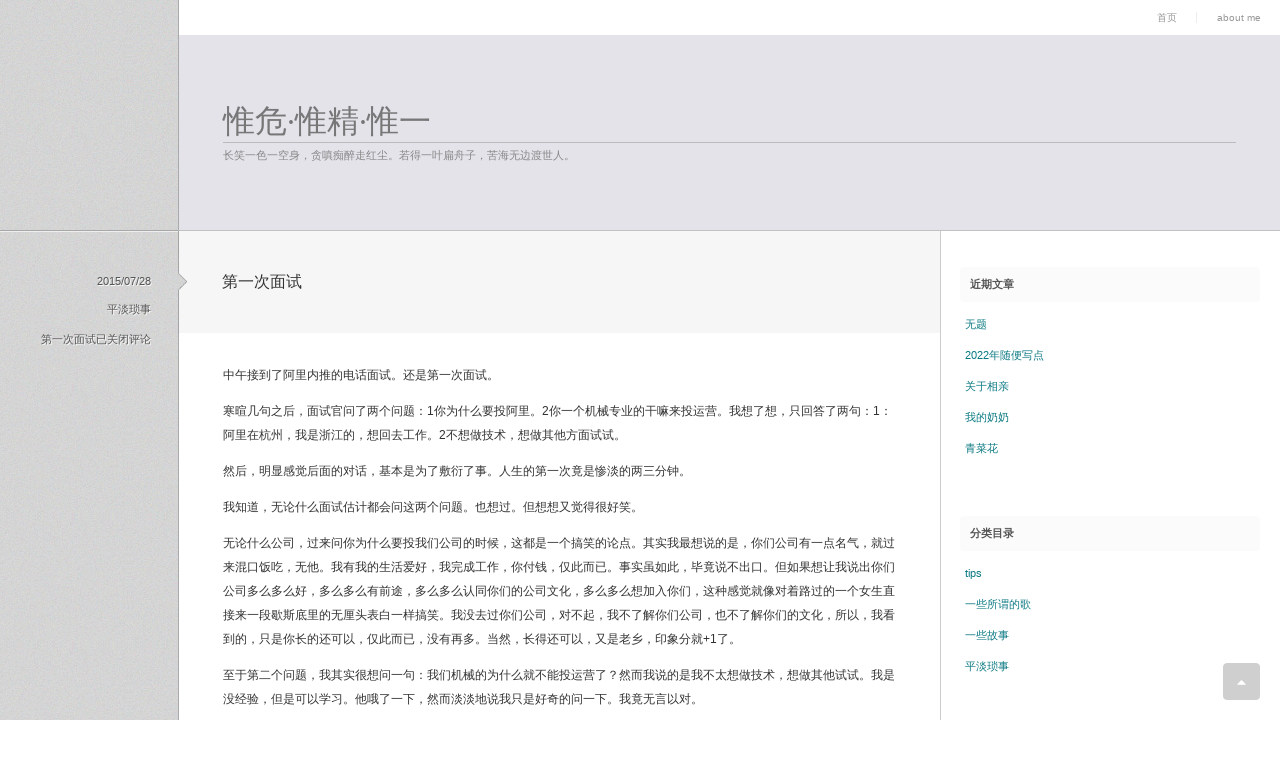

--- FILE ---
content_type: text/html; charset=UTF-8
request_url: http://www.springpoet.com/?p=110
body_size: 4507
content:
<!DOCTYPE html PUBLIC "-//W3C//DTD XHTML 1.1//EN" "http://www.w3.org/TR/xhtml11/DTD/xhtml11.dtd">
<html xmlns="http://www.w3.org/1999/xhtml">
<head profile="http://gmpg.org/xfn/11">
<meta http-equiv="Content-Type" content="text/html; charset=UTF-8" />
<title>第一次面试 | 惟危·惟精·惟一</title>
<meta name="description" content="第一次面试" />
<link rel="alternate" type="application/rss+xml" title="惟危·惟精·惟一 RSS Feed" href="http://www.springpoet.com/?feed=rss2" />
<link rel="alternate" type="application/atom+xml" title="惟危·惟精·惟一 Atom Feed" href="http://www.springpoet.com/?feed=atom" /> 
<link rel="pingback" href="http://www.springpoet.com/wordpress/xmlrpc.php" />

<link rel="stylesheet" href="http://www.springpoet.com/wordpress/wp-content/themes/flat/style.css" type="text/css" />
<link rel="stylesheet" href="http://www.springpoet.com/wordpress/wp-content/themes/flat/comment-style.css" type="text/css" />

 
<link rel='dns-prefetch' href='//s.w.org' />
		<script type="text/javascript">
			window._wpemojiSettings = {"baseUrl":"https:\/\/s.w.org\/images\/core\/emoji\/11.2.0\/72x72\/","ext":".png","svgUrl":"https:\/\/s.w.org\/images\/core\/emoji\/11.2.0\/svg\/","svgExt":".svg","source":{"concatemoji":"http:\/\/www.springpoet.com\/wordpress\/wp-includes\/js\/wp-emoji-release.min.js?ver=5.1.19"}};
			!function(e,a,t){var n,r,o,i=a.createElement("canvas"),p=i.getContext&&i.getContext("2d");function s(e,t){var a=String.fromCharCode;p.clearRect(0,0,i.width,i.height),p.fillText(a.apply(this,e),0,0);e=i.toDataURL();return p.clearRect(0,0,i.width,i.height),p.fillText(a.apply(this,t),0,0),e===i.toDataURL()}function c(e){var t=a.createElement("script");t.src=e,t.defer=t.type="text/javascript",a.getElementsByTagName("head")[0].appendChild(t)}for(o=Array("flag","emoji"),t.supports={everything:!0,everythingExceptFlag:!0},r=0;r<o.length;r++)t.supports[o[r]]=function(e){if(!p||!p.fillText)return!1;switch(p.textBaseline="top",p.font="600 32px Arial",e){case"flag":return s([55356,56826,55356,56819],[55356,56826,8203,55356,56819])?!1:!s([55356,57332,56128,56423,56128,56418,56128,56421,56128,56430,56128,56423,56128,56447],[55356,57332,8203,56128,56423,8203,56128,56418,8203,56128,56421,8203,56128,56430,8203,56128,56423,8203,56128,56447]);case"emoji":return!s([55358,56760,9792,65039],[55358,56760,8203,9792,65039])}return!1}(o[r]),t.supports.everything=t.supports.everything&&t.supports[o[r]],"flag"!==o[r]&&(t.supports.everythingExceptFlag=t.supports.everythingExceptFlag&&t.supports[o[r]]);t.supports.everythingExceptFlag=t.supports.everythingExceptFlag&&!t.supports.flag,t.DOMReady=!1,t.readyCallback=function(){t.DOMReady=!0},t.supports.everything||(n=function(){t.readyCallback()},a.addEventListener?(a.addEventListener("DOMContentLoaded",n,!1),e.addEventListener("load",n,!1)):(e.attachEvent("onload",n),a.attachEvent("onreadystatechange",function(){"complete"===a.readyState&&t.readyCallback()})),(n=t.source||{}).concatemoji?c(n.concatemoji):n.wpemoji&&n.twemoji&&(c(n.twemoji),c(n.wpemoji)))}(window,document,window._wpemojiSettings);
		</script>
		<style type="text/css">
img.wp-smiley,
img.emoji {
	display: inline !important;
	border: none !important;
	box-shadow: none !important;
	height: 1em !important;
	width: 1em !important;
	margin: 0 .07em !important;
	vertical-align: -0.1em !important;
	background: none !important;
	padding: 0 !important;
}
</style>
	<link rel='stylesheet' id='wp-block-library-css'  href='http://www.springpoet.com/wordpress/wp-includes/css/dist/block-library/style.min.css?ver=5.1.19' type='text/css' media='all' />
<script type='text/javascript' src='http://www.springpoet.com/wordpress/wp-includes/js/jquery/jquery.js?ver=1.12.4'></script>
<script type='text/javascript' src='http://www.springpoet.com/wordpress/wp-includes/js/jquery/jquery-migrate.min.js?ver=1.4.1'></script>
<link rel='https://api.w.org/' href='http://www.springpoet.com/index.php?rest_route=/' />
<link rel="EditURI" type="application/rsd+xml" title="RSD" href="http://www.springpoet.com/wordpress/xmlrpc.php?rsd" />
<link rel="wlwmanifest" type="application/wlwmanifest+xml" href="http://www.springpoet.com/wordpress/wp-includes/wlwmanifest.xml" /> 
<link rel='prev' title='长工的故事' href='http://www.springpoet.com/?p=80' />
<link rel='next' title='TI面试归来' href='http://www.springpoet.com/?p=121' />
<meta name="generator" content="WordPress 5.1.19" />
<link rel="canonical" href="http://www.springpoet.com/?p=110" />
<link rel='shortlink' href='http://www.springpoet.com/?p=110' />
<link rel="alternate" type="application/json+oembed" href="http://www.springpoet.com/index.php?rest_route=%2Foembed%2F1.0%2Fembed&#038;url=http%3A%2F%2Fwww.springpoet.com%2F%3Fp%3D110" />
<link rel="alternate" type="text/xml+oembed" href="http://www.springpoet.com/index.php?rest_route=%2Foembed%2F1.0%2Fembed&#038;url=http%3A%2F%2Fwww.springpoet.com%2F%3Fp%3D110&#038;format=xml" />
<script type="text/javascript" src="http://www.springpoet.com/wordpress/wp-content/themes/flat/js/scroll.js"></script>
<script type="text/javascript" src="http://www.springpoet.com/wordpress/wp-content/themes/flat/js/jscript.js"></script>
<script type="text/javascript" src="http://www.springpoet.com/wordpress/wp-content/themes/flat/js/comment.js"></script>
<script type="text/javascript" src="http://www.springpoet.com/wordpress/wp-content/themes/flat/js/rollover.js"></script>
<!--[if lt IE 9]>
<script type="text/javascript" src="http://ie7-js.googlecode.com/svn/version/2.1(beta4)/IE9.js"></script>
<script type="text/javascript" src="http://www.springpoet.com/wordpress/wp-content/themes/flat/js/ie7.js"></script>
<link rel="stylesheet" href="http://www.springpoet.com/wordpress/wp-content/themes/flat/ie7.css" type="text/css" />
<![endif]-->
</head>

<body>

 <div id="header">
  <div class="header_menu">
  <ul id="menu-%e8%8f%9c%e5%8d%951" class="menu"><li id="menu-item-75" class="menu-item menu-item-type-custom menu-item-object-custom menu-item-home menu-item-75"><a href="http://www.springpoet.com/">首页</a></li>
<li id="menu-item-76" class="menu-item menu-item-type-post_type menu-item-object-page menu-item-76"><a href="http://www.springpoet.com/?page_id=2">about me</a></li>
</ul>  </div>
    <h1 id="logo_text"><a href="http://www.springpoet.com/wordpress/">惟危·惟精·惟一</a></h1>
  <h2 id="site_description">长笑一色一空身，贪嗔痴醉走红尘。若得一叶扁舟子，苦海无边渡世人。</h2>
   </div>

 <div id="main_content" class="clearfix">

  <div id="left_col">
   
   
   <div class="post_wrap clearfix" id="single">
    <div class="post">
     <h3 class="title">第一次面试</h3>
     <div class="post_content">
      <ul>
<li>中午接到了阿里内推的电话面试。还是第一次面试。</li>
<li>寒暄几句之后，面试官问了两个问题：1你为什么要投阿里。2你一个机械专业的干嘛来投运营。我想了想，只回答了两句：1：阿里在杭州，我是浙江的，想回去工作。2不想做技术，想做其他方面试试。</li>
<li>然后，明显感觉后面的对话，基本是为了敷衍了事。人生的第一次竟是惨淡的两三分钟。</li>
<li>我知道，无论什么面试估计都会问这两个问题。也想过。但想想又觉得很好笑。</li>
<li>无论什么公司，过来问你为什么要投我们公司的时候，这都是一个搞笑的论点。其实我最想说的是，你们公司有一点名气，就过来混口饭吃，无他。我有我的生活爱好，我完成工作，你付钱，仅此而已。事实虽如此，毕竟说不出口。但如果想让我说出你们公司多么多么好，多么多么有前途，多么多么认同你们的公司文化，多么多么想加入你们，这种感觉就像对着路过的一个女生直接来一段歇斯底里的无厘头表白一样搞笑。我没去过你们公司，对不起，我不了解你们公司，也不了解你们的文化，所以，我看到的，只是你长的还可以，仅此而已，没有再多。当然，长得还可以，又是老乡，印象分就+1了。</li>
<li>至于第二个问题，我其实很想问一句：我们机械的为什么就不能投运营了？然而我说的是我不太想做技术，想做其他试试。我是没经验，但是可以学习。他哦了一下，然而淡淡地说我只是好奇的问一下。我竟无言以对。</li>
<li>然后就这样了，试试水，虽然惨淡收场，但是第一次面试的感觉还不错。</li>
</ul>
           </div><!-- END .post_content -->
    </div>
    <div class="meta">
     <ul>
      <li class="post_date">2015/07/28</li>
            <li><a href="http://www.springpoet.com/?cat=8" rel="category">平淡琐事</a></li>
            <li class="post_comment"><span><span class="screen-reader-text">第一次面试</span>已关闭评论</span></li>
           </ul>
    </div>
   </div><!-- END .post_wrap -->

   
   <div id="comments_wrapper">
    




  <div id="comments">

 


 
  <div class="comment_closed" id="respond">
   评论关闭  </div>

 </div><!-- #comment end -->   </div>

   <div id="previous_next_post">
    <div class="clearfix">
     <p id="previous_post"><a href="http://www.springpoet.com/?p=80" rel="prev">长工的故事</a></p>
     <p id="next_post"><a href="http://www.springpoet.com/?p=121" rel="next">TI面试归来</a></p>
    </div>
   </div>

  </div><!-- END #left_col -->

  <div id="container"></div>

    <div id="right_col">
   



<div id="side_top">

 		<div class="side_box" id="recent-posts-3">
		<h3 class="side_title">近期文章</h3>
		<ul>
											<li>
					<a href="http://www.springpoet.com/?p=334">无题</a>
									</li>
											<li>
					<a href="http://www.springpoet.com/?p=305">2022年随便写点</a>
									</li>
											<li>
					<a href="http://www.springpoet.com/?p=289">关于相亲</a>
									</li>
											<li>
					<a href="http://www.springpoet.com/?p=283">我的奶奶</a>
									</li>
											<li>
					<a href="http://www.springpoet.com/?p=273">青菜花</a>
									</li>
					</ul>
		</div>
<div class="side_box" id="categories-4">
<h3 class="side_title">分类目录</h3>
		<ul>
				<li class="cat-item cat-item-1"><a href="http://www.springpoet.com/?cat=1" >tips</a>
</li>
	<li class="cat-item cat-item-3"><a href="http://www.springpoet.com/?cat=3" >一些所谓的歌</a>
</li>
	<li class="cat-item cat-item-4"><a href="http://www.springpoet.com/?cat=4" >一些故事</a>
</li>
	<li class="cat-item cat-item-8"><a href="http://www.springpoet.com/?cat=8" >平淡琐事</a>
</li>
		</ul>
			</div>
<div class="side_box" id="text-5">
			<div class="textwidget"><img src="http://www.springpoet.com/wordpress/wp-content/uploads/2015/07/iPai_00001.jpg" width="240"  height="320" /></div>
		</div>
<div class="side_box" id="text-3">
			<div class="textwidget"><embed loop="true" autostart="true" controls="ImageWindow" 
maxwidth="500" src="http://www.springpoet.com/wordpress/wp-content/uploads/2015/07/moonlight.mp3"
</embed></div>
		</div>
<div class="side_box" id="linkcat-7">
<h3 class="side_title">友情链接</h3>

	<ul class='xoxo blogroll'>
<li><a href="http://gaocong.org/blog/">难得糊涂</a></li>

	</ul>
</div>

</div>
<div id="side_middle" class="clearfix">
 <div id="side_left">
   </div>
 <div id="side_right">
   </div>
</div>
<div id="side_bottom">
 </div>

  </div>
  
  <div id="footer">
   <ul id="copyright">
    <li>版权所有 &copy;&nbsp; <a href="http://www.springpoet.com/wordpress/">惟危·惟精·惟一</a></li>
   <span class="credit-link pull-right"><i class="icp"></i><a href="http://www.beian.miit.gov.cn/">陕ICP备15008222号</a>.</span>


   </ul>
  </div>

 </div><!-- END #main_content -->

   <p id="return_top"><a href="#header">return top</a></p>
 

<script type='text/javascript' src='http://www.springpoet.com/wordpress/wp-includes/js/comment-reply.min.js?ver=5.1.19'></script>
<script type='text/javascript' src='http://www.springpoet.com/wordpress/wp-includes/js/wp-embed.min.js?ver=5.1.19'></script>
</body>

</html>

--- FILE ---
content_type: text/css
request_url: http://www.springpoet.com/wordpress/wp-content/themes/flat/style.css
body_size: 4066
content:
/*   
Theme Name:FLAT
Theme URI:
Description:This theme supports widget, threaded-comments, theme-options,and translation is ready. Also including page-navigation and multi level dropdown menu.You can see live demo including more information here http://www.mono-lab.net/demo4/
Author:mono-lab
Author URI:http://www.mono-lab.net
Version:1.3
Tags: white, custom-menu, three-columns, fixed-width, theme-options, threaded-comments, translation-ready
*/



/* ----- basic --------------------------------------------------------------------------------------------------------------------------------- */
body { margin:0; padding:0; background:url(img/background.gif);
       font-family:Arial, Helvetica, sans-serif;
       font-size:12px; color:#333; overflow-x:hidden; }
html { height:100%; min-height:100%; background:url(img/background.gif); }
a img { border:none; }
a, a:visited { color:#0b7983; text-decoration:none; outline:none; }
a:hover { color:#a8b300; text-decoration:underline; }
p { margin:0 0 1em 0; padding:0; line-height:240%; }
ul { list-style-type:none; margin:0 0 1em 0; padding:0; line-height:0%; }
ul li { margin:0; padding:0; line-height:normal; zoom:1; }
ol { margin:0 0 1em 19px; padding:0; }
ol li { padding:0 0 5px 0; line-height:normal; }
dl { list-style-type:none; margin:0 0 1em 0; padding:0; line-height:0%; }
dl dt, dl dd { margin:0; padding:0; line-height:normal; zoom:1; }
dl dt { font-weight:bold; }
form,table,input,textarea,dl,dt,dd { margin:0; padding:0; }
table { border-collapse:collapse; width:100%; border:0; }
cite { text-align:right; display:block; }
object { display:block; margin:0 auto; }
.wp-caption-text { text-align:center; }
.alignright { float:right; }
.alignleft { float:left; }
.aligncenter { margin-left:auto; margin-right:auto; }
.centered { margin-left:auto; margin-right:auto; }
.clear { clear:both; }
input[type="text"], input[type="password"], textarea, select { outline: none; }



/* logo (image ver) ---- Please adjust margin after uploading your original logo image --------------------------- */

#logo_image { margin:78px 0 0 4%; }


/* logo (text ver) ----------------------------------------------------------------------------------------------- */

#logo_text { font-family:"Century Gothic"; margin:70px 0 5px 4%; font-size:32px; font-weight:normal; line-height:100%; }
#logo_text a { color:#777; }
#logo_text a:hover { text-decoration:none; color:#3db4b2; }

/* site description under logo text */
#site_description { font-size:11px; display:block; border-top:1px solid #bbb; font-weight:normal; margin:0 4%; padding:5px 0 0 0; color:#888; }



/* --- Preset for post style --------------------------- */

/* link */
.post a { text-decoration:underline; }

/* image */
.post img { height:auto; max-width:100%; width:auto; }
.post img.centered,div.centered { display:block; margin:15px auto; }
.post img.aligncenter,div.aligncenter { display:block; margin:15px auto; }
.post img.alignright,div.alignright { margin:10px 0 30px 30px; display:inline; }
.post img.alignleft,div.alignleft { margin:10px 30px 30px 0; display:inline; }
.post .wp-caption { background:#fff; border:1px solid #ccc; margin:0 auto 15px; max-width:96%; padding:14px 9px 1px; -webkit-border-radius:5px; -moz-border-radius:5px; border-radius:5px; }
.post .wp-caption img { display:block; margin:0 auto; max-width:100%; }
.post .wp-caption .wp-caption-text { padding:10px 0 0; }

/* table */
.post table { margin:0 0 1em 0; }
.post td, .post th { border:1px solid #c1c1c1; padding:15px; }
.post th { background:#eee; font-weight:normal; }

/* block quote */
blockquote { margin:0 0 1em 0; padding:50px 50px 40px; background:#f2f2f2; -webkit-border-radius:5px; -moz-border-radius:5px; border-radius:5px; position:relative; border:1px solid #c1c1c1; }
blockquote:before { content: '"'; font-style:italic; font-size:40px; font-weight:bold; line-height:40px; width:30px; height:30px; position:absolute; top:20px; left:20px; color:#999; }
blockquote:after { content: '"'; font-style:italic; font-size:40px; font-weight:bold; text-align:left; line-height:60px; width:30px; height:30px; position:absolute; bottom:20px; right:20px; color:#999; }

/* list */
.post li, .post dt, .post dd { margin:0 0 1em 0; line-height:200%; }

/* etc */
.post address { border-left:3px solid #c1c1c1; padding:5px 0 5px 10px; line-height:200%; margin:0 0 1em 0; background:#fbfbfb; }
.post pre { border:1px solid #c1c1c1; background:#fafafa; padding:10px 20px; margin:0 0 1em 0; line-height:200%; overflow:auto; -webkit-border-radius:5px; -moz-border-radius:5px; border-radius:5px; }
.post embed, .post iframe, .post object { max-width:100%; margin:0 auto; display:block; }



/* ----- header -------------------------------------------------------------------------------------------------------------------------------- */
#header { width:86%; right:0%; top:0; position:absolute; z-index:5; background:#e4e3ea; border-bottom:1px solid #c1c1c1; height:230px; border-left:1px solid #aaa; }

/* dropdown menu */
.header_menu { background:#fff; height:35px; }
.header_menu ul { margin:0 -1px 0 0; padding:0; float:right; }
.header_menu ul ul { float:none; position:absolute; top:35px; right:0; margin:0; padding:0; width:191px; display:none; }
.header_menu ul ul ul { float:none; right:100%; top:0; margin:0 -1px 0 0; }
.header_menu ul li { float:left; margin:0; padding:0; position:relative; display:block; height:35px; font-size:10px; }
.header_menu ul ul li { float:none; height:auto; padding:0; margin:0; }
.header_menu ul li a { display:block; padding:0 20px; line-height:35px; color:#999; background:#fff url(img/menu_line.gif) no-repeat right; }
.header_menu ul ul a { position:relative; width:158px; line-height:140%; padding:14px 11px 11px 20px; margin:0 0 -1px 0; border:1px solid #c1c1c1; height:auto; background-image:none; }
.header_menu ul li a:hover { background:#fafafa; text-decoration:none; color:#666; }
.header_menu li.current-menu-item > a { }
.header_menu ul ul .parent_menu > a { background:#fff url(img/arrow3.gif) no-repeat 10px 18px; }
.header_menu ul ul .parent_menu > a:hover { background-color:#fafafa; }



/* ----- main layout -------------------------------------------------------------------------------------------------------------------------------- */
#main_content { min-height:100%; position:absolute; top:0; width:100%; background:url(img/side_line2.gif) repeat-y right top; }
#container { position:absolute; top:0px; right:0%; border-left:1px solid #aaa; width:86%; min-height:100%; background:#fff url(img/side_line2.gif) repeat-y right top; z-index:2; }



/* ----- main content -------------------------------------------------------------------------------------------------------------------------------- */
#left_col { float:left; margin:230px -340px 0 0; width:100%; z-index:1000; padding:0 0 100px 0; }

.post_wrap { clear:right; }
.post { float:right; width:86%; z-index:3; position:relative; }
.post_content { background:#fff; margin:0 340px 0 0; padding:30px 4%; }

/* post title */
.title a, #no_post .title, #page .title, #single .title { font-weight:normal; background:#f6f6f6 url(img/title.gif) no-repeat 0px -7px; margin:0 340px 0 -1px; padding:40px 4%; border-top:1px solid #ccc; display:block; color:#333; min-height:20px; text-decoration:none; }
.title a:hover { background-color:#eee; text-decoration:none; }
.title { margin:0; font-size:16px; line-height:140%; }
#no_post .title, #page .title { display:block; background-image:none; border-left:1px solid #aaa; }

/* post category and tag */
.post_meta ul { margin:0; display:inline-block; float:right; }
.post_meta li { float:left; line-height:200%; margin:0; }
.post_meta { background:#fbfbfb; margin:0 340px 0 0; padding:9px 3% 8px 4%; font-size:11px; }
.post_meta a { color:#666; padding:4px 10px; text-decoration:none; }
.post_meta a:hover { padding:4px 10px; background:#eee; -moz-border-radius:4px; -khtml-border-radius:4px; -webkit-border-radius:4px; border-radius:4px; color:#333; }
.post_tag { border-left:1px solid #ddd; }

/* left side of post */
.meta { width:14%; background:url(img/line1.gif) repeat-x right top; float:left; text-align:right; min-height:1px; }
.meta ul { margin:45px 16%; }
.meta li { font-size:11px; margin:0 0 15px 0; color:#555; text-shadow: #fafafa 1px 1px; }
.meta li a { padding:4px 15px; margin:-4px -15px; color:#555; text-shadow: #fafafa 1px 1px; }
.meta li a:hover {  background:#c1c1c1; -moz-border-radius:4px; -khtml-border-radius:4px; -webkit-border-radius:4px; border-radius:4px; text-shadow:none; text-decoration:none; color:#333; }
.meta li.post_comment { margin:0 0 20px 0; }
.meta li.post_comment a { padding:4px 15px; margin:0 -13px 0 0; display:inline-block; }
.meta li.post_comment a:hover { background:#c1c1c1; -moz-border-radius:4px; -khtml-border-radius:4px; -webkit-border-radius:4px; border-radius:4px; text-shadow:none; text-decoration:none; color:#333; }
.meta li.post_edit a { padding:4px 15px; background:; border:1px solid #aaa; -moz-border-radius:4px; -khtml-border-radius:4px; -webkit-border-radius:4px; border-radius:4px; box-shadow:#fafafa 1px 1px, #fafafa 1px 1px inset; }
.meta li.post_edit a:hover { background-color:#c1c1c1; text-decoration:none; box-shadow:none; text-shadow:none; }

/* no post */
#no_post a.back { text-decoration:none; display:inline-block; color:#666; font-size:11px; padding:13px 15px; line-height:100%; margin:0 2px 4px; background:#efefef; -moz-border-radius:3px; -khtml-border-radius:3px; -webkit-border-radius:3px; border-radius:3px; }
#no_post a.back:hover { background:#3db4b2; color:#fff; }

/* bread crumb */
#bread_crumb { position:relative; z-index:3; width:86%; float:right; }
#bread_crumb ul { margin:0 340px 0 0; padding:13px 4% 11px; font-size:10px; }
#bread_crumb ul li { float:left; display:inline; margin:0 10px 0 0; padding:0 15px 0 0; color:#666; background:url(img/arrow2.gif) no-repeat right 3px; line-height:150%; }
#bread_crumb ul li.last { margin:0; padding:0; background:none; }
#bread_crumb ul li#bc_cat a { color:#666; padding:3px 5px; margin:-3px -5px; display:inline-block; }
#bread_crumb ul li#bc_cat a:hover { background:#bbb; color:#fff; text-decoration:none; -moz-border-radius:4px; -khtml-border-radius:4px; -webkit-border-radius:4px; border-radius:4px; }
#bread_crumb ul li#bc_home a { text-indent:-9999px; width:11px; height:12px; line-height:0%; display:block; background:url(img/home.gif) no-repeat left top; }
#bread_crumb ul li#bc_home a:hover { background-position:left bottom; }

/* next prev post navi */
#previous_next_post { position:relative; z-index:3; width:86%; float:right; padding:15px 0 0 0; }
#previous_next_post div { margin:0 340px 0 0; padding:20px 4%; border-top:1px solid #c1c1c1; }
#previous_post { width:48%; float:left; line-height:140%; }
#next_post { width:48%; float:right; text-align:right; line-height:140%; }
#previous_post a { display:block; background:url(img/arrow_left.gif) no-repeat left top; padding:11px 0 11px 45px; color:#333; }
#next_post a { display:block; background:url(img/arrow_right.gif) no-repeat right top; padding:11px 45px 11px 0; color:#333; }
#previous_post a:hover { display:block; background:url(img/arrow_left_on.gif) no-repeat left top; }
#next_post a:hover { display:block; background:url(img/arrow_right_on.gif) no-repeat right top; }

/* read more link */
.post a.more-link { display:inline-block; clear:both; color:#333; margin:15px 0 0 0; height:37px; line-height:37px; padding:0 0 0 45px; background:url(img/read_more.gif) no-repeat left top; text-decoration:none; }
.post a.more-link:hover { background:url(img/read_more.gif) no-repeat left bottom; text-decoration:underline; }



/* ----- right col -------------------------------------------------------------------------------------------------------------------------------- */
#right_col { font-size:11px; padding:267px 20px 100px 20px; width:300px; margin:0 0 0 0; float:right; position:relative; z-index:4; }

/* title */
.side_title { font-size:11px; margin:0 0 10px 0; padding:12px 10px; background:#fbfbfb; color:#555; line-height:100%; text-transform:uppercase; -moz-border-radius:4px; -khtml-border-radius:4px; -webkit-border-radius:4px; border-radius:4px; }

/* list */
#right_col ul { }
#right_col li { margin:0 0 1em 0; line-height:140%; }
#right_col li li { padding:0 0 0 1em; margin:5px 0; }
#right_col li a { display:inline-block; padding:5px; margin:0 0 -10px 0; }
#right_col li a:hover { background:#3db4b2; color:#fff; text-decoration:none; -moz-border-radius:4px; -khtml-border-radius:4px; -webkit-border-radius:4px; border-radius:4px; }

/* search social button */
#info_content { margin:0 0 0 0; }
#side_meta_content { margin:0 0 50px 0; }
#info_content .desc { margin:0 0 15px 0; }
#info_area2 { margin:0 0 30px 0; }
#search_area { background:url(img/search_input.gif) no-repeat left top; position:relative; overflow:hidden; height:34px; line-height:35px; }
#search_input { font-size:11px; width:74%; overflow:hidden; margin-left:7px; border:none; background:transparent; *margin:10px; }
#search_button { float:right; }
#social_link { margin:0 0 0 12px; float:right; }
#social_link li { float:right; margin:0 0 0 3px; }
#social_link li a { display:block; padding:0; margin:0; width:34px; height:34px; text-indent:-9999px; }
#social_link li.rss_button a { background:url(img/rss.gif) no-repeat left top; }
#social_link li.twitter_button a { background:url(img/twitter.gif) no-repeat left top; }
#social_link li.facebook_button a { background:url(img/facebook.gif) no-repeat left top; }
#social_link li a:hover { background-position:left bottom; }


/* layout of the box */
.side_box, .side_box_short { margin:0 0 60px 0; }
#side_left { float:left; width:145px; padding:0; display:inline; margin:0; }
#side_right { float:right; width:145px; padding:0; display:inline; margin:0; }
#side_middle { }
#side_bottom { clear:both; }

/* calendar */
#wp-calendar { margin:0 auto; width:100%; font-size:11px; border-collapse:separate; }
#wp-calendar th, #wp-calendar td { color:#333; padding:0; line-height:350%; text-align:center; }
#wp-calendar td a { display:block; margin:0; padding:0; text-decoration:none; color:#333; background:#efefef; -webkit-border-radius:4px; -moz-border-radius:4px; border-radius:4px; }
#wp-calendar td a:hover { text-decoration:none; color:#fff; background:#3db4b2; }
#wp-calendar caption { padding:7px 0; }
#wp-calendar thead th, #wp-calendar tfoot td { border:none; padding:0; line-height:200%; }
#wp-calendar #prev, #wp-calendar #next { line-height:200%; }
#wp-calendar #prev a, #wp-calendar #next a { text-decoration:none; background:none; color:#333; }
#wp-calendar #prev a:hover, #wp-calendar #next a:hover { background:#3db4b2; -webkit-border-radius:4px; -moz-border-radius:4px; border-radius:4px; color:#fff; }
#wp-calendar td#today { color:#fff; background:#c1c1c1; -webkit-border-radius:4px; -moz-border-radius:4px; border-radius:4px; }

.side_box_short #wp-calendar th, .side_box_short #wp-calendar td { line-height:180%; }
.side_box_short #wp-calendar #prev, .side_box_short #wp-calendar #next { line-height:150%; }
.side_box_short #wp-calendar td a, .side_box_short #wp-calendar #prev a:hover, .side_box_short #wp-calendar #next a:hover, .side_box_short #wp-calendar td#today
 { -webkit-border-radius:3px; -moz-border-radius:3px; border-radius:3px; }



/* ----- footer ----------------------------------------------------------------------------------------------------------------------------------- */
#footer {  position:relative; float:right; z-index:3; width:86%; background:#fff; border-top:1px solid #c1c1c1; height:100px; border-left:1px solid #aaa; }

#copyright { width:100%; text-align:center; margin:46px 0 0 0; font-size:10px; padding:0; }
#copyright li { display:inline; margin:0 5px 0 0; padding:0 10px 0 0; line-height:100%; color:#666; border-right:1px solid #c1c1c1; }
#copyright li.last { border:none; margin:0; padding:0; }
#copyright li a { color:#666; text-decoration:underline; }
#copyright li a:hover { color:#000; }

#return_top a { display:block; text-indent:-9999px; width:37px; height:37px; background:url(img/return_top.png) no-repeat left top; position:fixed; right:20px; bottom:20px; z-index:9999; }
#return_top a:hover { background-position:left bottom; }



/* ----- archive and search result page ----------------------------------------------------------------------------------------------------------- */
#archive_headline { position:relative; z-index:3; width:86%; float:right; }
#archive_headline h2 { margin:0 340px 0 0; padding:45px 4%; font-size:14px; }
#archive_headline #keyword { color:#3db4b2; }



/* ----- no side content (page template) ---------------------------------------------------------------------------------------------------------- */
#no_side #main_content { background:none; }
#no_side #container { background-image:none; }
#no_side #left_col { margin-right:0; padding:0; }
#no_side .post_content { margin-right:0; }
#no_side #page .title { margin-right:0; }



/* ----- page navi -------------------------------------------------------------------------------------------------------------------------------- */
#page_navi { position:relative; z-index:3; width:86%; float:right; }
.page_navi { border-top:1px solid #c1c1c1; margin:0 340px 0 0; padding:20px 4% 0 4%; }
.page_navi h4 { font-size:10px; font-weight:normal; margin:0 0 10px 0; color:#888; }
.page_navi ul { }
.page_navi li { float:left; }
.page_navi a, .page_navi a:hover, .page_navi span
 { color:#666; font-size:11px; padding:13px 15px; line-height:100%; margin:0 2px 4px; background:#efefef; display:block; -moz-border-radius:3px; -khtml-border-radius:3px; -webkit-border-radius:3px; border-radius:3px; }
.page_navi a:hover { background:#3db4b2; color:#fff; text-decoration:none; }
.page_navi span.dots { background:#fff; }

.page_navi span.current { color:#fff; background:#c1c1c1; }
.page_navi a.prev, .page_navi a:hover.prev, .page_navi a:visited.prev {  }
.page_navi a.next, .page_navi a:hover.next, .page_navi a:visited.next {  }

.page_navi p.back a, .page_navi p.back a:hover { display:inline-block; }



/* ---------- clearfix hack ---------- */
.clearfix:after { content: "."; display:block; clear:both; height:0; font-size:0.1em; line-height:0; visibility:hidden; overflow:hidden; }
.clearfix { display: inline-block; }
/* exlude MacIE5 \*/
* html .clearfix { height:1% }
.clearfix {display:block;}
/* end MacIE5 */

--- FILE ---
content_type: text/css
request_url: http://www.springpoet.com/wordpress/wp-content/themes/flat/comment-style.css
body_size: 1540
content:
#comments_wrapper { position:relative; z-index:3; width:86%; float:right; }
#comments { margin:0 340px 0 0; padding:20px 4% 0 4%; }

#comment_area, #trackback_area { margin:15px 0 20px; padding:0 0 5px 0;  }
#trackback_area { display:none; }


/*  ------ comment_header ----------------------------------------------------------------------------------------------------------------------- */
#comment_header { border-bottom:1px solid #ccc; font-size:11px; position:relative; margin:0 340px 0 0; padding:0 4%; min-width:200px; }
#comment_header li { display:inline; float:left; padding:5px 10px; }

#comment_header_left { float:left; position:relative; bottom:-2px; left:-5px; margin:0; padding:0; }
#add_comment a { background:url(img/write_comment.gif) no-repeat left center; padding:0 0 0 20px; }
#comment_feed a { background:url(img/comment_rss.gif) no-repeat left center; padding:0 0 0 20px; }

#comment_header_right { float:right; position:relative; bottom:-1px; margin:0; padding:0; background:#fff; }
#comment_header_right li, #comment_header_right #trackback_closed { border-top:1px solid #fff; border-bottom:1px solid #ccc; }
#comment_header_right li.comment_switch_active,#comment_header_right #comment_closed { border:1px solid #ccc; border-bottom:1px solid #fff; }
.comment_switch_active a { color:#2089cc; }


/*  ------ comment ------------------------------------------------------------------------------------------------------------------------------ */
.commentlist { list-style-type:none; margin:0; padding:0; }
.comment { border:1px solid #ccc; color:#777; margin:0 0 15px; padding:15px 20px 3px; background:#eee;  -moz-border-radius:4px; -khtml-border-radius:4px; -webkit-border-radius:4px; border-radius:4px; }
.even_comment, .odd_comment_children { background:#fafafa; }
.odd_comment, .even_comment_children { background:#fefefe; }
.admin-comment { }

/* ----- comment-meta ----- */
.comment-meta { height:56px; position:relative; }

.comment-meta-left { }
.avatar { border:1px solid #ccc; background:#fff; width:37px; height:37px; padding:2px; display:inline; float:left; margin:0 10px 0 0; }
.comment-name-date { padding:6px 0 0 0; float:left; }

.commentlist a, .commentlist a:visited, .comment-name { }
.commentlist a:hover {  }
a.admin-url { text-decoration:underline; }
a.guest-url { text-decoration:underline; }

.comment-date { font-size:11px; color:#757676; margin:0 0 0 0; }

.comment-act { background:url(img/arrow1.gif) no-repeat left; font-size:11px; position:absolute; right:0px; top:7px; padding:0 0 0 10px; }
.comment-act li { display:inline; }
.comment-reply a, .comment-reply a:visited { border-right:1px solid #aaa; padding:0 10px 0 0; margin:0 6px 0 0; }
.comment-edit a, .comment-edit a:visited { border-left:1px solid #aaa; padding:0 0 0 10px; margin:0 0 0 6px; }

/* ----- comment-content ----- */
.comment-content { padding:0; clear:both; margin:0; }
* html .comment-content { padding:5px 0 0 0; }
.comment-content a, .comment-content a:visited { text-decoration:underline; }
.comment-content a:hover { }
.comment blockquote span { margin:0 0 -1em 0; display:block; }

.comment-note { display:block; font-size:11px; margin:0 0 1em 0; color:#33a8e5; border:1px solid #94ddd4; padding:10px 15px; background:#d6f4f0; }

.comment_closed { border:1px solid #ccc; text-align:center; margin:0 0 15px; padding:15px; background:#fefefe; -moz-border-radius:4px; -khtml-border-radius:4px; -webkit-border-radius:4px; border-radius:4px; }

#trackback_closed { background:url(img/arrow1.gif) no-repeat left center; padding:0 0 0 12px; }

/* ----- trackback-contens ----- */
.trackback_time { font-size:11px; color:#757676; margin:0 0 7px 15px; }
.trackback_title { margin:2px 0 8px 0; margin:0 0 10px 15px; }

#trackback_url_wrapper { margin:0 0 20px; font-size:11px; }
#trackback_url_wrapper label { margin:0 0 2px 0; display:block; }
#trackback_url_wrapper input { background:#fff url(img/arrow1.gif) no-repeat 10px center; border:1px solid #ccc; margin:0; width:100%; }

/* ----- comment-pager ----- */
#comment_pager { margin:0 0 10px; height:24px; }
#comment_pager a, #comment_pager span { display:inline; float:left; margin:0 10px 0 0; }
#comment_pager .current { text-decoration:underline; }



/* ---------- form area ------------------------------------------------------------------------------------------------------------------------- */
.comment_form_wrapper { border:1px solid #ccc; margin:0 0 15px; padding:15px; background:#fff;  -moz-border-radius:4px; -khtml-border-radius:4px; -webkit-border-radius:4px; border-radius:4px; }

#cancel_comment_reply  { background:url(img/arrow1.gif) no-repeat left center; margin:0 0 1em 0; padding:0 0 0 11px; }

#comment_user_login p { padding:0 0 0 1px; margin:0; line-height:100%; }
#comment_user_login span { margin:0 0 0 40px; }

#comment_login { margin:0; padding:3px 30px 10px 30px; }
#comment_login p { margin:0; padding:12px 0 11px 36px; line-height:100%; }
#comment_login a { margin:0 0 0 20px; padding:0 0 0 20px; background:url(img/arrow1.gif) no-repeat 10px 3px; }

#guest_info { padding:0; width:100%; }
#guest_info div { margin:0 0 12px 0; text-align:left; }
#guest_info input { margin:0; padding:5px 0; border:1px solid #ccc; width:100%; background:#fff; color:#777; }
#guest_info input:focus { border:1px solid #3db4b2; }
#guest_info label { display:block; margin:0 0 5px 0; padding:0 0 0 0; font-size:11px; color:#888;}
#guest_info span { color:#666; margin:0 10px 0 0; }

#comment_textarea textarea { margin:15px 0 0; width:100%; height:150px; border:1px solid #ccc;
                             background:#fff; color:#777; font-size:11px; overflow:auto; }
#comment_textarea textarea:focus { border:1px solid #3db4b2; }

#submit_comment_wrapper { text-align:center; }
#submit_comment { margin:15px auto 0; display:block; width:150px; background:#eee; color:#333; border:none; padding:10px 20px; cursor:pointer; -moz-border-radius:4px; -khtml-border-radius:4px; -webkit-border-radius:4px; border-radius:4px; }
#submit_comment:hover { background:#3db4b2; color:#fff; }

#input_hidden_field { display:none; }

/* ----- password protected ----- */
.password_protected { text-align:center; margin:0 0 10px 0; padding:10px 20px; color:#fff; background:#3db4b2; -moz-border-radius:4px; -khtml-border-radius:4px; -webkit-border-radius:4px; border-radius:4px; }
.password_protected p { font-size:12px; margin:0; }

--- FILE ---
content_type: application/javascript
request_url: http://www.springpoet.com/wordpress/wp-content/themes/flat/js/jscript.js
body_size: 491
content:
jQuery(function(){
  jQuery("a").bind("focus",function(){if(this.blur)this.blur();});
  jQuery('.rollover').rollover();
  jQuery("a.target_blank").attr("target","_blank");
  jQuery(".header_menu ul li:has(ul)").addClass("parent_menu");

  jQuery("#comment_area ol > li:even").addClass("even_comment");
  jQuery("#comment_area ol > li:odd").addClass("odd_comment");
  jQuery(".even_comment > .children > li").addClass("even_comment_children");
  jQuery(".odd_comment > .children > li").addClass("odd_comment_children");
  jQuery(".even_comment_children > .children > li").addClass("odd_comment_children");
  jQuery(".odd_comment_children > .children > li").addClass("even_comment_children");
  jQuery(".even_comment_children > .children > li").addClass("odd_comment_children");
  jQuery(".odd_comment_children > .children > li").addClass("even_comment_children");

  jQuery("#trackback_switch").click(function(){
    jQuery("#comment_switch").removeClass("comment_switch_active");
    jQuery(this).addClass("comment_switch_active");
    jQuery("#comment_area").animate({opacity: 'hide'}, 0);
    jQuery("#trackback_area").animate({opacity: 'show'}, 1000);
    return false;
  });

  jQuery("#comment_switch").click(function(){
    jQuery("#trackback_switch").removeClass("comment_switch_active");
    jQuery(this).addClass("comment_switch_active");
    jQuery("#trackback_area").animate({opacity: 'hide'}, 0);
    jQuery("#comment_area").animate({opacity: 'show'}, 1000);
    return false;
  });


 jQuery(".header_menu > ul li").hover(function(){
  jQuery(">ul:not(:animated)",this).slideDown("fast");
  },
  function(){
  jQuery(">ul",this).slideUp("fast");
 });

});

function changefc(color){
  document.getElementById("search_input").style.color=color;
};